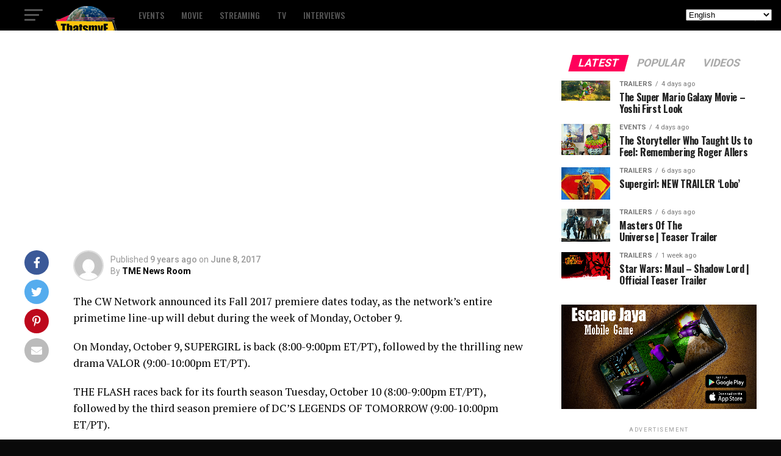

--- FILE ---
content_type: text/html; charset=utf-8
request_url: https://www.google.com/recaptcha/api2/aframe
body_size: 267
content:
<!DOCTYPE HTML><html><head><meta http-equiv="content-type" content="text/html; charset=UTF-8"></head><body><script nonce="Qs-983SkFllX0wowi4lHQg">/** Anti-fraud and anti-abuse applications only. See google.com/recaptcha */ try{var clients={'sodar':'https://pagead2.googlesyndication.com/pagead/sodar?'};window.addEventListener("message",function(a){try{if(a.source===window.parent){var b=JSON.parse(a.data);var c=clients[b['id']];if(c){var d=document.createElement('img');d.src=c+b['params']+'&rc='+(localStorage.getItem("rc::a")?sessionStorage.getItem("rc::b"):"");window.document.body.appendChild(d);sessionStorage.setItem("rc::e",parseInt(sessionStorage.getItem("rc::e")||0)+1);localStorage.setItem("rc::h",'1769813480608');}}}catch(b){}});window.parent.postMessage("_grecaptcha_ready", "*");}catch(b){}</script></body></html>